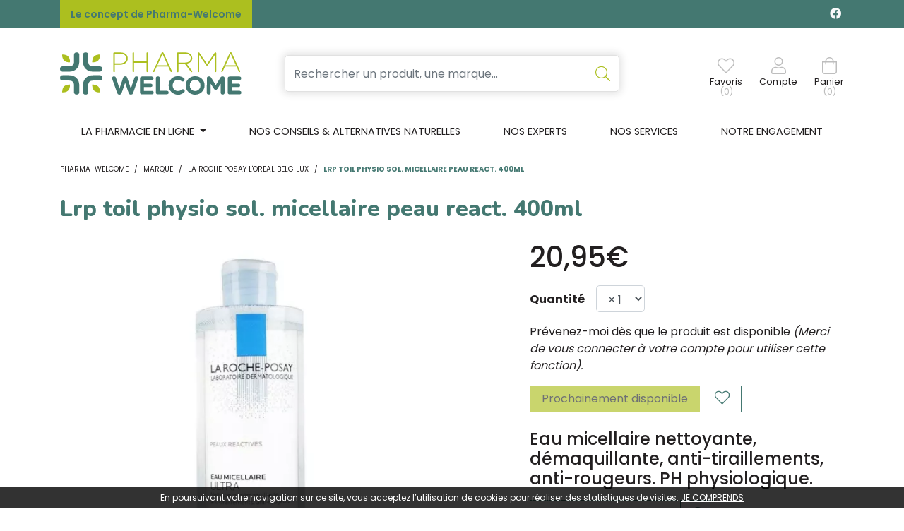

--- FILE ---
content_type: text/html; charset=UTF-8
request_url: https://www.pharma-welcome.be/produit/lrp-toil-physio-sol-micellaire-peau-react-400ml
body_size: 11431
content:
<!DOCTYPE html> <html lang="fr" class="no-js no-touchevents"> <head> <meta charset="utf-8"> <title>Lrp toil physio sol. micellaire peau react. 400ml - Pharma-Welcome</title> <meta name="description" content="Lrp&#x20;toil&#x20;physio&#x20;sol.&#x20;micellaire&#x20;peau&#x20;react.&#x20;400ml"> <meta property="fb&#x3A;app_id" content="000000000000000"> <meta property="og&#x3A;url" content="https&#x3A;&#x2F;&#x2F;www.pharma-welcome.be&#x2F;produit&#x2F;lrp-toil-physio-sol-micellaire-peau-react-400ml"> <meta property="og&#x3A;title" content="Lrp&#x20;toil&#x20;physio&#x20;sol.&#x20;micellaire&#x20;peau&#x20;react.&#x20;400ml"> <meta property="og&#x3A;description" content="Lrp&#x20;toil&#x20;physio&#x20;sol.&#x20;micellaire&#x20;peau&#x20;react.&#x20;400ml"> <meta property="og&#x3A;site_name" content="Pharma-Welcome"> <meta property="og&#x3A;type" content="product"> <meta name="twitter&#x3A;card" content="summary"> <meta name="twitter&#x3A;title" content="Lrp&#x20;toil&#x20;physio&#x20;sol.&#x20;micellaire&#x20;peau&#x20;react.&#x20;400ml"> <meta name="twitter&#x3A;description" content="Lrp&#x20;toil&#x20;physio&#x20;sol.&#x20;micellaire&#x20;peau&#x20;react.&#x20;400ml"> <meta name="viewport" content="width&#x3D;device-width,&#x20;initial-scale&#x3D;1,&#x20;maximum-scale&#x3D;1"> <meta name="theme-color" content="&#x23;2d393f"> <meta name="facebook-domain-verification" content="i3z4r4ljs3fc91osk3qpef2kojucg2"> <meta name="robots" content="index, follow, all"> <link rel="apple-touch-icon-precomposed" sizes="144x144" href="/assets/we/ico/apple-touch-icon-144x144-precomposed.png"> <link rel="apple-touch-icon-precomposed" sizes="114x114" href="/assets/we/ico/apple-touch-icon-114x114-precomposed.png"> <link rel="apple-touch-icon-precomposed" sizes="72x72" href="/assets/we/ico/apple-touch-icon-72x72-precomposed.png"> <link rel="apple-touch-icon-precomposed" href="/assets/we/ico/apple-touch-icon.png"> <link rel="shortcut icon" href="/assets/we/ico/favicon.png"> <link rel="search" type="application/opensearchdescription+xml" title="Mes recherches" href="/opensearch.xml"> <link rel="canonical" href="https://www.pharma-welcome.be/produit/lrp-toil-physio-sol-micellaire-peau-react-400ml"> <link href="&#x2F;&#x2F;cdn.apotekisto.com&#x2F;ajax&#x2F;libs&#x2F;fa-pro&#x2F;5.15.4&#x2F;css&#x2F;all.min.css" media="screen,print" rel="stylesheet" type="text&#x2F;css"> <link href="&#x2F;&#x2F;cdn.apotekisto.com&#x2F;ajax&#x2F;libs&#x2F;twitter-bootstrap&#x2F;4.6.0&#x2F;css&#x2F;bootstrap.min.css" media="screen,print" rel="stylesheet" type="text&#x2F;css"> <link href="&#x2F;&#x2F;cdn.apotekisto.com&#x2F;ajax&#x2F;libs&#x2F;Swiper&#x2F;5.3.7&#x2F;css&#x2F;swiper.min.css" media="screen" rel="stylesheet" type="text&#x2F;css"> <link href="&#x2F;assets&#x2F;we&#x2F;css&#x2F;catalog.min.css&#x3F;v&#x3D;1.13" media="screen" rel="stylesheet" type="text&#x2F;css"> <link href="&#x2F;assets&#x2F;we&#x2F;css&#x2F;style.min.css&#x3F;v&#x3D;1.13" media="screen" rel="stylesheet" type="text&#x2F;css"> <script async src="https://www.googletagmanager.com/gtag/js?id=G-Q9VRDM2WGW"></script><script>window.dataLayer=window.dataLayer||[];function gtag(){dataLayer.push(arguments);};gtag('js',new Date());gtag('config','G-Q9VRDM2WGW',{"anonymize_ip":true});</script> <script> !function(f,b,e,v,n,t,s)
{if(f.fbq)return;n=f.fbq=function(){n.callMethod?
n.callMethod.apply(n,arguments):n.queue.push(arguments)};
if(!f._fbq)f._fbq=n;n.push=n;n.loaded=!0;n.version='2.0';
n.queue=[];t=b.createElement(e);t.async=!0;
t.src=v;s=b.getElementsByTagName(e)[0];
s.parentNode.insertBefore(t,s)}(window,document,'script','https://connect.facebook.net/en_US/fbevents.js');
fbq('init','401328504925794');
fbq('track','PageView');
</script> </head> <body data-globals="&#x7B;&quot;path&quot;&#x3A;&quot;&quot;,&quot;assets&quot;&#x3A;&quot;&#x5C;&#x2F;assets&#x5C;&#x2F;we&quot;,&quot;user&quot;&#x3A;0,&quot;miniCartUrl&quot;&#x3A;&quot;&#x5C;&#x2F;cart&#x5C;&#x2F;mini&quot;,&quot;questionUrl&quot;&#x3A;&quot;&#x5C;&#x2F;question&quot;&#x7D;"> <header id="header-master"> <div class="bg-alt-primary navbar-contact py-1 py-sm-2 d-flex"> <div class="container-lg container-banner"> <a href="/le-concept-de-pharma-welcome" class="lnk">Le concept de Pharma-Welcome</a> <div class="float-right logo-social-network"> <a href="https://www.facebook.com/pharmawelcome" target="_blank" class="text-light text-decoration-none mr-1" rel="noopener noreferrer"><i class="fab fa-facebook"></i></a> </div> </div> </div> <div class="container-lg"> <a href="/" class="d-block d-sm-none"> <img src="/assets/we/svg/logo-pharma-welcome-mobile.svg" alt="Pharma-Welcome" class="logo-mobile"> </a> <div class="row flex navbar-main my-2 my-sm-4"> <div class="col-3 col-sm-6 col-md-3 order-1 d d-sm-flex"> <a href="/" class="logo"> <img src="/assets/we/svg/logo-pharma-welcome.svg" alt="Pharma-Welcome" class="d-none d-sm-block"> </a> </div> <div class="col-12 col-md-6 order-md-2 order-3 search px-md-5 px-sm-3 px-0"> <form action="/recherche" method="get" class="form-inline"> <div class="input-group d-flex input-search with-shadow"> <input type="search" name="q" class="form-control py-2" placeholder="Rechercher un produit, une marque..." autocomplete="off"> <span class="input-group-append"> <button class="btn" type="submit"> <i class="fal fa-search"></i> </button> </span> </div> <button type="button" class="btn btn-sm mx-0 px-0 btn-menu d-inline-block d-md-none" data-toggle="collapse" data-target="#navbar-master" aria-controls="navbar-master" aria-expanded="false" aria-label="Afficher la navigation"> <i class="fal fa-2x fa-bars"></i> <small class="text-uppercase d-block">Menu</small> <span class="sr-only">Afficher la navigation</span> </button> </form> </div> <div class="col-12 col-sm-6 col-md-3 order-md-3 order-2 d-flex justify-content-end align-items-center text-center navbar-icon" id="header-icon"> <a href="#" data-h="#" class="nav-icon position-relative" data-bookmark="login"> <i class="fal fa-heart"></i> <small class="d-none d-sm-block">Favoris</small> <small class="d-none d-sm-block nav-user-counter" data-copy-dest="bookmark">(0)</small> </a> <a href="#" data-h="/user" class="lnk-modal-autoload nav-icon mx-3 mx-sm-4" data-toggle="modal" data-target="#ModalLogin" data-href="/user/modalSignup" title="Mon compte"> <i class="fal fa-user"></i> <small class="d-none d-sm-block">Compte</small> </a> <a href="#" data-h="/cart" class="lnk-modal-cart nav-icon" title="Mon panier"> <i class="fal fa-shopping-bag"></i> <small class="d-none d-sm-block">Panier</small> <small class="nav-user-counter d-none d-sm-block" data-copy-dest="quantitySum">(0)</small> </a> </div> </div> </div> <nav class="navbar navbar-expand-md px-0 pb-md-0 pt-0 bg-alt-light"> <div class="container-lg"> <div class="collapse navbar-collapse pt-2 pt-sm-0" id="navbar-master"> <ul class="nav flex-column flex-md-row text-center nav-fill justify-content-center nav-categories w-100"> <li class="nav-item dropdown megamenu-alt flex-column"> <a class="dropdown-toggle nav-link" href="#"> <span class="d-inline-block d-md-none d-lg-inline-block">La pharmacie en ligne</span><span class="d-none d-md-inline-block  d-lg-none">La pharmacie</span>    </a> <div class="dropdown-menu pb-0 border-0 dropdown-main-menu"> <div class="container-lg megamenu-container" id="main-menu"> <div class="row w-100 ml-0 px-0" id="first-row"> <a href="#collapse-1487" data-toggle="collapse" class="c1 col-md col-4 text-center text-decoration-none" role="button" aria-expanded="false"> <i class="fal fa-pills fa-2x"></i> <span class="desc text-uppercase mb-3 mb-md-0">Médicaments</span> </a> <a href="#collapse-1268" data-toggle="collapse" class="c1 col-md col-4 text-center text-decoration-none" role="button" aria-expanded="false"> <i class="fal fa-diagnoses fa-2x"></i> <span class="desc text-uppercase mb-3 mb-md-0">50+</span> </a> <a href="#collapse-955" data-toggle="collapse" class="c1 col-md col-4 text-center text-decoration-none" role="button" aria-expanded="false"> <i class="fal fa-spray-can fa-2x"></i> <span class="desc text-uppercase mb-3 mb-md-0">Beaut&eacute;, <br>soins &amp; <br>hygi&egrave;ne</span> </a> <a href="#collapse-1280" data-toggle="collapse" class="c1 col-md col-4 text-center text-decoration-none" role="button" aria-expanded="false"> <i class="fal fa-leaf-heart fa-2x"></i> <span class="desc text-uppercase mb-3 mb-md-0">M&eacute;decine<br> naturelle</span> </a> <a href="#collapse-1462" data-toggle="collapse" class="c1 col-md col-4 text-center text-decoration-none" role="button" aria-expanded="false"> <i class="fal fa-dog fa-2x"></i> <span class="desc text-uppercase mb-3 mb-md-0">Animaux</span> </a> <a href="#collapse-1209" data-toggle="collapse" class="c1 col-md col-4 text-center text-decoration-none" role="button" aria-expanded="false"> <i class="fal fa-baby fa-2x"></i> <span class="desc text-uppercase mb-3 mb-md-0">Grossesse, <br>b&eacute;b&eacute; &amp; <br> enfants</span> </a> <a href="#collapse-1303" data-toggle="collapse" class="c1 col-md col-4 text-center text-decoration-none" role="button" aria-expanded="false"> <i class="fal fa-first-aid fa-2x"></i> <span class="desc text-uppercase mb-3 mb-md-0">Soins à <br>domicile & <br>1<sup>er</sup> secours</span> </a> <a href="#collapse-1125" data-toggle="collapse" class="c1 col-md col-4 text-center text-decoration-none" role="button" aria-expanded="false"> <i class="fal fa-weight fa-2x"></i> <span class="desc text-uppercase mb-3 mb-md-0">Minceur, <br>alimentation <br>& vitamines</span> </a> <a href="/promotions" class="c1 col text-center text-decoration-none"> <i class="fal fa-badge-percent fa-2x"></i> <span class="desc text-uppercase font-weight-bold text-alt-secondary"><span class="d-inline-block d-md-none d-lg-inline-block">Promotions</span><span class="d-none d-md-inline-block d-lg-none">Promos</span></span> </a> </div> <div class="row w-100 ml-0 py-0 px-0 row-submenu"> <div class="submenu col-12 collapse" id="collapse-1487"><div class="row py-3"><a href="#collapse-1487" class="d-md-none link-collapse w-100" data-toggle="collapse" role="button" aria-expanded="false"><i class="fas fa-times-circle text-alt-gray-2"></i></a><div class="submenu-cat"><div class="col-md-3"><div class="c2"><a href="/rubrique/coeur-et-systeme-vasculaire">Coeur et système vasculaire</a></div><div class="c2"><a href="/rubrique/diluant-et-coagulant-du-sang">Diluant et coagulant du sang</a></div><div class="c2"><a href="/rubrique/systeme-gastro-intestinal">Système gastro-intestinal</a></div><div class="c2"><a href="/rubrique/poux-6127a58580f7a">Poux</a></div><div class="c2"><a href="/rubrique/acne-6127a58589ba8">Acné</a></div><div class="c2"><a href="/rubrique/oreille">Oreille</a></div><div class="c2"><a href="/rubrique/gorge-et-bouche">Gorge et bouche</a></div><div class="c2"><a href="/rubrique/cheveux">Cheveux</a></div><div class="c2"><a href="/rubrique/medicaments-hopitaux">Médicaments hôpitaux</a></div></div><div class="col-md-3"><div class="c2"><a href="/rubrique/systeme-respiratoire">Système respiratoire</a></div><div class="c2"><a href="/rubrique/toux">Toux</a></div><div class="c2"><a href="/rubrique/mineraux-vitamines-et-toniques">Minéraux, vitamines et toniques</a></div><div class="c2"><a href="/rubrique/nez-6127a586008a9">Nez</a></div><div class="c2"><a href="/rubrique/homeopathie-6127a586845f5">Homeopathie</a></div><div class="c2"><a href="/rubrique/systeme-hormonal">Système hormonal</a></div><div class="c2"><a href="/rubrique/diagnostiques">Diagnostiques</a></div><div class="c2"><a href="/rubrique/medicaments-pas-attribues">Médicaments pas attribués</a></div><div class="c2"><a href="/rubrique/hemorroides">Hémorroïdes</a></div></div><div class="col-md-3"><div class="c2"><a href="/rubrique/douleur-et-fievre">Douleur et fièvre</a></div><div class="c2"><a href="/rubrique/muscles-et-articulations-6127a584ba67d">Muscles et articulations</a></div><div class="c2"><a href="/rubrique/voies-urinaires-6127a584977f2">Voies urinaires</a></div><div class="c2"><a href="/rubrique/yeux-6127a5859517e">Yeux</a></div><div class="c2"><a href="/rubrique/jambes-lourdes-6127a586998c4">Jambes lourdes</a></div><div class="c2"><a href="/rubrique/minceur-6127a58675a2b">Minceur</a></div><div class="c2"><a href="/rubrique/insomnie-anxiete-et-stress">Insomnie, anxiété et stress</a></div><div class="c2"><a href="/rubrique/medicaments-animaux-6127a586d697f">Médicaments animaux</a></div><div class="c2"><a href="/rubrique/gynecologie">Gynécologie</a></div></div><div class="col-md-3"><div class="c2"><a href="/rubrique/infections">Infections</a></div><div class="c2"><a href="/rubrique/peau-6127a5854751f">Peau</a></div><div class="c2"><a href="/rubrique/medicaments-antitumoraux">Médicaments antitumoraux</a></div><div class="c2"><a href="/rubrique/immunite">Immunité</a></div><div class="c2"><a href="/rubrique/anesthesie">Anesthésie</a></div><div class="c2"><a href="/rubrique/allergie">Allergie</a></div><div class="c2"><a href="/rubrique/medications-diverses">Médications diverses</a></div><div class="c2"><a href="/rubrique/arreter-de-fumer">Arrêter de fumer</a></div><div class="c2"><a href="/rubrique/systeme-nerveux">Système nerveux</a></div></div></div></div></div><div class="submenu col-12 collapse" id="collapse-1268"><div class="row py-3"><a href="#collapse-1268" class="d-md-none link-collapse w-100" data-toggle="collapse" role="button" aria-expanded="false"><i class="fas fa-times-circle text-alt-gray-2"></i></a><div class="submenu-cat"><div class="col-md-3"><div class="c2"><a href="/rubrique/piles">Piles</a></div><div class="c2"><a href="/rubrique/sexualite-6127a578af942">Sexualité</a></div><div class="c2"><a href="/rubrique/bas-de-contention">Bas de contention</a></div></div><div class="col-md-3"><div class="c2"><a href="/rubrique/memoire">Mémoire</a></div><div class="c2"><a href="/rubrique/vue">Vue</a></div><div class="c2"><a href="/rubrique/jambes-lourdes">Jambes lourdes</a></div></div><div class="col-md-3"><div class="c2"><a href="/rubrique/ronflements">Ronflements</a></div><div class="c2"><a href="/rubrique/piluliers">Piluliers</a></div><div class="c2"><a href="/rubrique/prostate-6127a5788b90c">Prostate</a></div></div><div class="col-md-3"><div class="c2"><a href="/rubrique/muscles-et-articulations">Muscles et articulations</a></div><div class="c2"><a href="/rubrique/menopause-6127a57899819">Ménopause</a></div></div></div></div></div><div class="submenu col-12 collapse" id="collapse-955"><div class="row py-3"><a href="#collapse-955" class="d-md-none link-collapse w-100" data-toggle="collapse" role="button" aria-expanded="false"><i class="fas fa-times-circle text-alt-gray-2"></i></a><div class="submenu-cat"><div class="col-md-3"><div class="c2"><a href="/rubrique/complements-nutritionnels-6127a56d96e55">Compléments nutritionnels</a></div><div class="c2"><a href="/rubrique/specifiquement-pour-les-hommes">Spécifiquement pour les hommes</a></div><div class="c2"><a href="/rubrique/soins-du-visage-6127a5714a2eb">Soins du visage</a></div><div class="c2"><a href="/rubrique/hygiene">Hygiène</a></div><div class="c2"><a href="/rubrique/acne">Acné</a></div></div><div class="col-md-3"><div class="c2"><a href="/rubrique/parfumerie">Parfumerie</a></div><div class="c2"><a href="/rubrique/soins-du-corps">Soins du corps</a></div><div class="c2"><a href="/rubrique/soins-du-cuir-chevelu-et-des-cheveux">Soins du cuir chevelu et des cheveux</a></div><div class="c2"><a href="/rubrique/oreilles">Oreilles</a></div><div class="c2"><a href="/rubrique/ongles">Ongles</a></div></div><div class="col-md-3"><div class="c2"><a href="/rubrique/demaquillage-et-nettoyage">Démaquillage et nettoyage</a></div><div class="c2"><a href="/rubrique/mains">Mains</a></div><div class="c2"><a href="/rubrique/pieds-et-jambes">Pieds et jambes</a></div><div class="c2"><a href="/rubrique/protection-solaire">Protection solaire</a></div><div class="c2"><a href="/rubrique/sexualite">Sexualité</a></div></div><div class="col-md-3"><div class="c2"><a href="/rubrique/bouche">Bouche</a></div><div class="c2"><a href="/rubrique/maquillage">Maquillage</a></div><div class="c2"><a href="/rubrique/levres">Lèvres</a></div><div class="c2"><a href="/rubrique/yeux">Yeux</a></div></div></div></div></div><div class="submenu col-12 collapse" id="collapse-1280"><div class="row py-3"><a href="#collapse-1280" class="d-md-none link-collapse w-100" data-toggle="collapse" role="button" aria-expanded="false"><i class="fas fa-times-circle text-alt-gray-2"></i></a><div class="submenu-cat"><div class="col-md-3"><div class="c2"><a href="/rubrique/fleurs-de-bach">Fleurs de Bach</a></div><div class="c2"><a href="/rubrique/aromatherapie">Aromathérapie - Huiles essentielles</a></div><div class="c2"><a href="/rubrique/homeopathie">Homéopathie</a></div></div><div class="col-md-3"><div class="c2"><a href="/rubrique/oligo-elements">Oligo-éléments</a></div><div class="c2"><a href="/rubrique/gemmotherapie">Gemmothérapie</a></div><div class="c2"><a href="/rubrique/phytotherapie">Phytothérapie</a></div></div><div class="col-md-3"><div class="c2"><a href="/rubrique/tisanes">Tisanes</a></div></div><div class="col-md-3"><div class="c2"><a href="/rubrique/huiles-vegetales">Huiles végétales</a></div><div class="c2"><a href="/rubrique/luminotherapie">Luminothérapie</a></div></div></div></div></div><div class="submenu col-12 collapse" id="collapse-1462"><div class="row py-3"><a href="#collapse-1462" class="d-md-none link-collapse w-100" data-toggle="collapse" role="button" aria-expanded="false"><i class="fas fa-times-circle text-alt-gray-2"></i></a><div class="submenu-cat"><div class="col-md-3"><div class="c2"><a href="/rubrique/humeur-et-stress">Humeur et stress</a></div><div class="c2"><a href="/rubrique/puces-et-tiques">Puces et tiques</a></div><div class="c2"><a href="/rubrique/deparasitage">Déparasitage</a></div><div class="c2"><a href="/rubrique/chevaux">Chevaux</a></div><div class="c2"><a href="/rubrique/accessoires-6127a582986fb">Accessoires</a></div></div><div class="col-md-3"><div class="c2"><a href="/rubrique/pelage-peau-ou-plumage">Pelage, peau ou plumage</a></div><div class="c2"><a href="/rubrique/muscles-et-articulations-6127a5833b8bd">Muscles et articulations</a></div><div class="c2"><a href="/rubrique/medicaments-animaux">Médicaments animaux</a></div><div class="c2"><a href="/rubrique/insectes">Insectes</a></div><div class="c2"><a href="/rubrique/bouche-gueule-ou-bec">Bouche, gueule ou bec</a></div></div><div class="col-md-3"><div class="c2"><a href="/rubrique/yeux-6127a582c2c39">Yeux</a></div><div class="c2"><a href="/rubrique/oreilles-6127a582cd0fb">Oreilles</a></div><div class="c2"><a href="/rubrique/alimentation-6127a583067d6">Alimentation</a></div><div class="c2"><a href="/rubrique/pigeons-et-oiseaux">Pigeons et oiseaux</a></div></div><div class="col-md-3"><div class="c2"><a href="/rubrique/digestion">Digestion</a></div><div class="c2"><a href="/rubrique/griffes-et-sabots">Griffes et sabots</a></div><div class="c2"><a href="/rubrique/soins-des-plaies-6127a58367f11">Soins des plaies</a></div><div class="c2"><a href="/rubrique/supplements">Suppléments</a></div></div></div></div></div><div class="submenu col-12 collapse" id="collapse-1209"><div class="row py-3"><a href="#collapse-1209" class="d-md-none link-collapse w-100" data-toggle="collapse" role="button" aria-expanded="false"><i class="fas fa-times-circle text-alt-gray-2"></i></a><div class="submenu-cat"><div class="col-md-3"><div class="c2"><a href="/rubrique/grossesse-6127a575d0696">Grossesse</a></div></div><div class="col-md-3"><div class="c2"><a href="/rubrique/bebes">Bébés</a></div></div><div class="col-md-3"><div class="c2"><a href="/rubrique/enfants">Enfants</a></div></div></div></div></div><div class="submenu col-12 collapse" id="collapse-1303"><div class="row py-3"><a href="#collapse-1303" class="d-md-none link-collapse w-100" data-toggle="collapse" role="button" aria-expanded="false"><i class="fas fa-times-circle text-alt-gray-2"></i></a><div class="submenu-cat"><div class="col-md-3"><div class="c2"><a href="/rubrique/produits-pour-lentilles-et-lunettes">Produits pour lentilles et lunettes</a></div><div class="c2"><a href="/rubrique/premiers-soins">Premiers soins</a></div><div class="c2"><a href="/rubrique/sondes-baxters-et-catheters">Sondes, baxters et cathéters</a></div><div class="c2"><a href="/rubrique/stomie">Stomie</a></div></div><div class="col-md-3"><div class="c2"><a href="/rubrique/incontinence">Incontinence</a></div><div class="c2"><a href="/rubrique/tests-de-diagnostic-et-instruments-de-mesure">Tests de diagnostic et instruments de mesure</a></div><div class="c2"><a href="/rubrique/instruments">Instruments</a></div></div><div class="col-md-3"><div class="c2"><a href="/rubrique/soins-a-domicile">Soins à domicile</a></div><div class="c2"><a href="/rubrique/aerosoltherapie-et-oxygene">Aérosolthérapie et oxygène</a></div><div class="c2"><a href="/rubrique/materiel-paramedical">Matériel paramédical </a></div></div><div class="col-md-3"><div class="c2"><a href="/rubrique/soins-des-plaies">Soins des plaies</a></div><div class="c2"><a href="/rubrique/diabete">Diabète</a></div><div class="c2"><a href="/rubrique/aiguilles-et-seringues">Aiguilles et seringues</a></div></div></div></div></div><div class="submenu col-12 collapse" id="collapse-1125"><div class="row py-3"><a href="#collapse-1125" class="d-md-none link-collapse w-100" data-toggle="collapse" role="button" aria-expanded="false"><i class="fas fa-times-circle text-alt-gray-2"></i></a><div class="submenu-cat"><div class="col-md-3"><div class="c2"><a href="/rubrique/vitamines-et-complements-nutritionnels">Vitamines et compléments nutritionnels</a></div></div><div class="col-md-3"><div class="c2"><a href="/rubrique/alimentation">Alimentation</a></div></div><div class="col-md-3"><div class="c2"><a href="/rubrique/minceur">Minceur</a></div></div><div class="col-md-3"><div class="c2"><a href="/rubrique/nutritherapie-et-bien-etre">Nutrithérapie et bien-être</a></div></div></div></div></div>            </div> </div> </div> </li> <li class="nav-item d-block"> <a href="/article/conseils" class="nav-link"><span class="d-none d-xl-inline-block">Nos conseils &amp; alternatives naturelles</span><span class="d-inline-block d-xl-none">Nos conseils</span></a> </li> <li class="nav-item d-block"><a href="/nos-experts" class="nav-link">Nos experts</a></li> <li class="nav-item d-block"><a href="/nos-services" class="nav-link">Nos services</a></li> <li class="nav-item d-block"><a href="/notre-engagement" class="nav-link">Notre engagement</a></li> </ul> </div> </div> </nav> </header> <div class="main-wrapper"> <main id="content"> <div> <div class="container-lg"> <nav class="container-breadcrumb" aria-label="breadcrumb"> <ol class="breadcrumb pl-0" itemscope itemtype="http://schema.org/BreadcrumbList"> <li class="breadcrumb-item" itemprop="itemListElement" itemscope itemtype="http://schema.org/ListItem"> <a href="/" itemprop="item"> <span itemprop="name">Pharma-Welcome</span> </a> <meta itemprop="position" content="1"> </li> <li class="breadcrumb-item"> <a href="/">Marque</a> </li> <li class="breadcrumb-item" itemprop="itemListElement" itemscope itemtype="http://schema.org/ListItem"> <a href="/rubrique/la-roche-posay-l-oreal-belgilux-6127a699bccc7" itemprop="item"><span itemprop="name">La Roche Posay   L&#039;oreal Belgilux</span></a> <meta itemprop="position" content="2"> </li> <li class="breadcrumb-item active" itemprop="itemListElement" itemscope itemtype="http://schema.org/ListItem"> <a href="/produit/lrp-toil-physio-sol-micellaire-peau-react-400ml" itemprop="item"><span itemprop="name">Lrp toil physio sol. micellaire peau react. 400ml</span></a> <meta itemprop="position" content="3"> </li> </ol> </nav> <div class="d-lg-none pb-3"></div> <div id="prod-main"> <div class="row"> <div class="col-sm-12"> <h1 class="title-1 h2 prod-main-title"><span>Lrp toil physio sol. micellaire peau react. 400ml</span></h1> </div> <div class="col-md-7 col-xl-6"> <div class="prod-main-image mb-default" data-finish-idx="0"> <span><img alt="Lrp&#x20;toil&#x20;physio&#x20;sol.&#x20;micellaire&#x20;peau&#x20;react.&#x20;400ml" class="img-fluid d-block mx-auto prod-zoom-img1" src="/resize/600x600/media/finish/img/normal/38/3413002-lrp-toil-physio-sol-micellaire-peau-react-400ml.jpg"></span> </div> </div> <form class="offset-xl-1 col-md-5" action="/cart/add" method="post" data-medic="" data-consent=""> <div class="badge-product-index"> </div> <div class="prod-main-price mb-default" data-finish-idx="0"> <strong class="h1 font-family-primary" content="20.95">20,95€</strong> </div> <div class="prod-filter"> <div class="my-3" data-finish-idx="0"> <label for="prod-quantity" class="float-left font-weight-bold mt-2 mr-3">Quantit&eacute;</label> <select name="quantity" id="prod-quantity" class="form-control w-auto" title="Quantit&eacute;"> <option value="1">&times;&nbsp;1</option> <option value="2">&times;&nbsp;2</option> <option value="3">&times;&nbsp;3</option> </select> </div> </div> <p> <a href="/user/login" class="prod-notification" data-notification="login"> <i class="glyphicon glyphicon-bell"></i> Pr&eacute;venez-moi d&egrave;s que le produit est disponible</a> <em>(Merci de vous connecter &agrave; votre compte pour utiliser cette fonction).</em> </p> <div class="mb-default"> <input type="hidden" name="productId" value="17510"> <input type="hidden" name="finishId" value="17510"> <button type="button" class="btn btn-alt-default mb-2" disabled="disabled">Prochainement disponible</button> <button type="button" class="btn btn-alt-outline-primary mb-2" data-bookmark="login" data-label-add="Ajouter &agrave; mes produits pr&eacute;f&eacute;r&eacute;s"> <i class="fal fa-lg fa-heart bookmark-icon-off"></i> </button> </div> <div class="prod-desc mb-default"> <h4>Eau micellaire nettoyante, démaquillante, anti-tiraillements, anti-rougeurs. PH physiologique.</h4> </div> <a href="/rubrique/la-roche-posay-l-oreal-belgilux-6127a699bccc7" class="btn btn-alt-outline-primary">Continuer mes achats</a> <button class="btn btn-alt-outline-primary" type="button" data-toggle="modal" data-target="#ModalQuestion" title="Question / R&eacute;clamation"><i class="fal fa-question-circle"></i></button> </form> </div> <div class="row my-default"> <div class="col-md-7 col-xl-6"> <div class="prod-tabs"> <ul class="nav nav-tabs" role="tablist"> <li class="nav-item"> <a class="nav-link active" id="more1-tab" href="#more1" data-toggle="tab" role="tab" aria-controls="more1" aria-selected="true">Usage</a> </li> <li class="nav-item"> <a class="nav-link" id="more2-tab" href="#more2" data-toggle="tab" role="tab" aria-controls="more2" aria-selected="false">Propriétés</a> </li> <li class="nav-item"> <a class="nav-link" id="more3-tab" href="#more3" data-toggle="tab" role="tab" aria-controls="more3" aria-selected="false">Composition</a> </li> </ul> <div class="tab-content"> <div class="tab-pane fade show active" id="more1" role="tabpanel" aria-labelledby="more1-tab"><h4>TEXTURE & APPLICATION</h4> <div>Appliquer sur le visage, les yeux et les lèvres à l'aide d'un coton. Sans rinçage.</div> </div> <div class="tab-pane fade" id="more2" role="tabpanel" aria-labelledby="more2-tab"><p><strong>ULTRA - APAISANTE</strong> <span>: Enrichie en glycérine pour plus d'hydratation et moins de frottements à l'application.</span></p> <p><strong>ULTRA - TOLÉRANCE</strong> <span>: Testée sous contrôle dermatologique et ophtalmologique sur les peaux réactives. Sans parfum.</span></p> </div> <div class="tab-pane fade" id="more3" role="tabpanel" aria-labelledby="more3-tab"><h4><strong>INGREDIËNTEN</strong> | <em>FIL CODE : B183066/1</em></h4> <ul> <li>AQUA / WATER</li> <li>GLYCERIN</li> <li>PEG-7 CAPRYLIC/CAPRIC GLYCERIDES</li> <li>POLOXAMER 124</li> <li>POLOXAMER 184</li> <li>PEG-6 CAPRYLIC/CAPRIC GLYCERIDES</li> <li>POLYSORBATE 80</li> <li>DISODIUM EDTA</li> <li>BHT</li> <li>MYRTRIMONIUM BROMIDE</li> </ul> </div> </div> </div> </div> <div class="col-md-5 offset-xl-1 col-xl-5"> <div class="prod-block-details"> <div class="mb-2 font-weight-bold text-uppercase">Informations</div> <div class="mb-default"><span>Laboratoire <strong class="ml-1">La Roche Posay   L&#039;oreal Belgilux</strong></span><br></div> </div> </div> </div> <div class="text-center text-secondary pb-4">Tous les prix incluent la TVA - Hors frais de livraison.</div> <div class="container-lg mt-5"> <h1 class="title-1"><span>Avis clients
</span></h1> <div class="rating-empty text-center"> <p class="lead"><br>Ce produit ne comporte pas encore d&rsquo;avis client.</p> <p> <button type="button" class="btn btn-alt-outline-primary btn-rating-add" data-url="/rating/product/add/17510"> Donner votre avis&nbsp; <span class="fal fa-comment-alt"></span></button> </p> </div> </div> </div> </div> </div> <div> <div class="container-lg pt-4"> <div> <div class="h3 title-1"><span>D&eacute;couvrez &eacute;galement</span></div> <div id="similar-products" class="products-slider swiper-container mb-default d-none p-3"> <div class="swiper-wrapper"> <div class=" swiper-slide" data-product="20222"> <div class="prod-item"> <div class="prod-item-thumbnail"> <a href="/produit/lrp-toleriane-mascara-waterproof-noir-7-6ml"><img alt="Lrp&#x20;toleriane&#x20;mascara&#x20;waterproof&#x20;noir&#x20;7,6ml" class="img-fluid mx-auto img-move" src="/resize/300x300/media/finish/img/normal/63/3701794-lrp-toleriane-mascara-waterproof-noir-7-6ml.jpg"> </a> <a href="/produit/lrp-toleriane-mascara-waterproof-noir-7-6ml" class="prod-item-link"> <div class="prod-item-desc"> <div class="prod-item-desc-truncate"> Lrp toleriane mascara waterproof noir 7,6ml                        </div> </div> <div class="prod-item-brand text-truncate text-alt-gray-2">&nbsp;</div> <div class="prod-item-price text-right"> </div> </a> <form action="/cart/add" method="post" class="prod-item-action" data-medic="" data-consent=""> <button type="submit" class="btn btn-alt-default"> <span>J&rsquo;ajoute <i class="fas fa-shopping-bag"></i></span> </button> <input type="hidden" name="productId" value="20222"> <input type="hidden" name="finishId" value="20222"> <input type="hidden" name="quantity" value="1"> <input type="hidden" name="uri" value="https://www.pharma-welcome.be/produit/lrp-toil-physio-sol-micellaire-peau-react-400ml"> </form> </div> </div> </div> <div class=" swiper-slide" data-product="19533"> <div class="prod-item"> <div class="prod-item-thumbnail"> <a href="/produit/lrp-anthelios-ultra-creme-ip30-parfum-50ml"><img alt="Lrp&#x20;anthelios&#x20;ultra&#x20;creme&#x20;ip30&#x20;parfum&#x20;50ml" class="img-fluid mx-auto img-move" src="/resize/300x300/media/finish/img/normal/49/3622305-lrp-anthelios-ultra-creme-ip30-parfum-50ml.jpg"> </a> <a href="/produit/lrp-anthelios-ultra-creme-ip30-parfum-50ml" class="prod-item-link"> <div class="prod-item-desc"> <div class="prod-item-desc-truncate"> Lrp anthelios ultra creme ip30 parfum 50ml                        </div> </div> <div class="prod-item-brand text-truncate text-alt-gray-2">&nbsp;</div> <div class="prod-item-price text-right"> </div> </a> <div class="prod-item-action"> <a href="/produit/lrp-anthelios-ultra-creme-ip30-parfum-50ml" class="btn btn-alt-primary w-100 text-capitalize">Visualiser <i class="fas fa-eye"></i></a> </div> </div> </div> </div> <div class=" swiper-slide" data-product="10899"> <div class="prod-item"> <div class="prod-item-thumbnail"> <a href="/produit/lrp-toleriane-teint-corr-comp-ip35-15-cr-dore-9g"><img alt="Lrp&#x20;toleriane&#x20;teint&#x20;corr.comp.ip35&#x20;15&#x20;cr&#x20;dore&#x20;9g" class="img-fluid mx-auto img-move" src="/resize/300x300/media/finish/img/normal/32/2761500-lrp-toleriane-teint-corr-comp-ip35-15-cr-dore-9g.jpg"> </a> <a href="/produit/lrp-toleriane-teint-corr-comp-ip35-15-cr-dore-9g" class="prod-item-link"> <div class="prod-item-desc"> <div class="prod-item-desc-truncate"> Lrp toleriane teint corr.comp.ip35 15 cr dore 9g                        </div> </div> <div class="prod-item-brand text-truncate text-alt-gray-2">&nbsp;</div> <div class="prod-item-price text-right"> </div> </a> <div class="prod-item-action"> <a href="/produit/lrp-toleriane-teint-corr-comp-ip35-15-cr-dore-9g" class="btn btn-alt-primary w-100 text-capitalize">Visualiser <i class="fas fa-eye"></i></a> </div> </div> </div> </div> <div class=" swiper-slide" data-product="22247"> <div class="prod-item"> <div class="prod-item-thumbnail"> <a href="/produit/lrp-anthelios-dermoped-shaka-mist-ip50-125ml"><img alt="Lrp&#x20;anthelios&#x20;dermoped.&#x20;shaka&#x20;mist&#x20;ip50&#x2B;&#x20;125ml" class="img-fluid mx-auto img-move" src="/resize/300x300/media/finish/img/normal/24/3969193-lrp-anthelios-dermoped-shaka-mist-ip50-125ml.jpg"> </a> <a href="/produit/lrp-anthelios-dermoped-shaka-mist-ip50-125ml" class="prod-item-link"> <div class="prod-item-desc"> <div class="prod-item-desc-truncate"> Lrp anthelios dermoped. shaka mist ip50+ 125ml                        </div> </div> <div class="prod-item-brand text-truncate text-alt-gray-2">&nbsp;</div> <div class="prod-item-price text-right"> </div> </a> <div class="prod-item-action"> <a href="/produit/lrp-anthelios-dermoped-shaka-mist-ip50-125ml" class="btn btn-alt-primary w-100 text-capitalize">Visualiser <i class="fas fa-eye"></i></a> </div> </div> </div> </div> <div class=" swiper-slide" data-product="15366"> <div class="prod-item"> <div class="prod-item-thumbnail"> <a href="/produit/lrp-anthelios-lait-baby-ip50-50ml"><img alt="Lrp&#x20;anthelios&#x20;lait&#x20;baby&#x20;ip50&#x2B;&#x20;50ml" class="img-fluid mx-auto img-move" src="/resize/300x300/media/finish/img/normal/84/3173143-lrp-anthelios-lait-baby-ip50-50ml.jpg"> </a> <a href="/produit/lrp-anthelios-lait-baby-ip50-50ml" class="prod-item-link"> <div class="prod-item-desc"> <div class="prod-item-desc-truncate"> Lrp anthelios lait baby ip50+ 50ml                        </div> </div> <div class="prod-item-brand text-truncate text-alt-gray-2">&nbsp;</div> <div class="prod-item-price text-right"> </div> </a> <form action="/cart/add" method="post" class="prod-item-action" data-medic="" data-consent=""> <button type="submit" class="btn btn-alt-default"> <span>J&rsquo;ajoute <i class="fas fa-shopping-bag"></i></span> </button> <input type="hidden" name="productId" value="15366"> <input type="hidden" name="finishId" value="15366"> <input type="hidden" name="quantity" value="1"> <input type="hidden" name="uri" value="https://www.pharma-welcome.be/produit/lrp-toil-physio-sol-micellaire-peau-react-400ml"> </form> </div> </div> </div> <div class=" swiper-slide" data-product="10635"> <div class="prod-item"> <div class="prod-item-thumbnail"> <a href="/produit/lrp-substiane-yeux-a-age-15ml"><img alt="Lrp&#x20;substiane&#x20;yeux&#x20;a&#x2F;age&#x20;15ml" class="img-fluid mx-auto img-move" src="/resize/300x300/media/finish/img/normal/51/2747111-lrp-substiane-yeux-a-age-15ml.jpg"> </a> <a href="/produit/lrp-substiane-yeux-a-age-15ml" class="prod-item-link"> <div class="prod-item-desc"> <div class="prod-item-desc-truncate"> Lrp substiane yeux a/age 15ml                        </div> </div> <div class="prod-item-brand text-truncate text-alt-gray-2">&nbsp;</div> <div class="prod-item-price text-right"> </div> </a> <div class="prod-item-action"> <a href="/produit/lrp-substiane-yeux-a-age-15ml" class="btn btn-alt-primary w-100 text-capitalize">Visualiser <i class="fas fa-eye"></i></a> </div> </div> </div> </div> <div class=" swiper-slide" data-product="20364"> <div class="prod-item"> <div class="prod-item-thumbnail"> <a href="/produit/lrp-toleriane-make-up-vao-silicum-rose-02-6ml"><img alt="Lrp&#x20;toleriane&#x20;make&#x20;up&#x20;vao&#x20;silicum&#x20;rose&#x20;02&#x20;6ml" class="img-fluid mx-auto img-move" src="/resize/300x300/media/finish/img/normal/34/3717857-lrp-toleriane-make-up-vao-silicum-rose-02-6ml.jpg"> </a> <a href="/produit/lrp-toleriane-make-up-vao-silicum-rose-02-6ml" class="prod-item-link"> <div class="prod-item-desc"> <div class="prod-item-desc-truncate"> Lrp toleriane make up vao silicum rose 02 6ml                        </div> </div> <div class="prod-item-brand text-truncate text-alt-gray-2">&nbsp;</div> <div class="prod-item-price text-right"> </div> </a> <div class="prod-item-action"> <a href="/produit/lrp-toleriane-make-up-vao-silicum-rose-02-6ml" class="btn btn-alt-primary w-100 text-capitalize">Visualiser <i class="fas fa-eye"></i></a> </div> </div> </div> </div> <div class=" swiper-slide" data-product="11717"> <div class="prod-item"> <div class="prod-item-thumbnail"> <a href="/produit/lrp-posthelios-400ml"><img alt="Lrp&#x20;posthelios&#x20;400ml" class="img-fluid mx-auto img-move" src="/resize/300x300/media/finish/img/normal/56/2877587-lrp-posthelios-400ml.jpg"> </a> <a href="/produit/lrp-posthelios-400ml" class="prod-item-link"> <div class="prod-item-desc"> <div class="prod-item-desc-truncate"> Lrp posthelios 400ml                        </div> </div> <div class="prod-item-brand text-truncate text-alt-gray-2">&nbsp;</div> <div class="prod-item-price text-right"> </div> </a> <form action="/cart/add" method="post" class="prod-item-action" data-medic="" data-consent=""> <button type="submit" class="btn btn-alt-default"> <span>J&rsquo;ajoute <i class="fas fa-shopping-bag"></i></span> </button> <input type="hidden" name="productId" value="11717"> <input type="hidden" name="finishId" value="11717"> <input type="hidden" name="quantity" value="1"> <input type="hidden" name="uri" value="https://www.pharma-welcome.be/produit/lrp-toil-physio-sol-micellaire-peau-react-400ml"> </form> </div> </div> </div> <div class=" swiper-slide" data-product="18166"> <div class="prod-item"> <div class="prod-item-thumbnail"> <a href="/produit/lrp-anthelios-ip50-dermopediatrics-wetskin-250ml"><img alt="Lrp&#x20;anthelios&#x20;ip50&#x2B;&#x20;dermopediatrics&#x20;wetskin&#x20;250ml" class="img-fluid mx-auto img-move" src="/resize/300x300/media/finish/img/normal/50/3478690-lrp-anthelios-ip50-dermopediatrics-wetskin-250ml.jpg"> </a> <a href="/produit/lrp-anthelios-ip50-dermopediatrics-wetskin-250ml" class="prod-item-link"> <div class="prod-item-desc"> <div class="prod-item-desc-truncate"> Lrp anthelios ip50+ dermopediatrics wetskin 250ml                        </div> </div> <div class="prod-item-brand text-truncate text-alt-gray-2">&nbsp;</div> <div class="prod-item-price text-right"> </div> </a> <div class="prod-item-action"> <a href="/produit/lrp-anthelios-ip50-dermopediatrics-wetskin-250ml" class="btn btn-alt-primary w-100 text-capitalize">Visualiser <i class="fas fa-eye"></i></a> </div> </div> </div> </div> <div class=" swiper-slide" data-product="20360"> <div class="prod-item"> <div class="prod-item-thumbnail"> <a href="/produit/lrp-toleriane-make-up-crayon-sourcil-fonce"><img alt="Lrp&#x20;toleriane&#x20;make&#x20;up&#x20;crayon&#x20;sourcil&#x20;fonce" class="img-fluid mx-auto img-move" src="/resize/300x300/media/finish/img/normal/71/3717790-lrp-toleriane-make-up-crayon-sourcil-fonce.jpg"> </a> <a href="/produit/lrp-toleriane-make-up-crayon-sourcil-fonce" class="prod-item-link"> <div class="prod-item-desc"> <div class="prod-item-desc-truncate"> Lrp toleriane make up crayon sourcil fonce                        </div> </div> <div class="prod-item-brand text-truncate text-alt-gray-2">&nbsp;</div> <div class="prod-item-price text-right"> </div> </a> <div class="prod-item-action"> <a href="/produit/lrp-toleriane-make-up-crayon-sourcil-fonce" class="btn btn-alt-primary w-100 text-capitalize">Visualiser <i class="fas fa-eye"></i></a> </div> </div> </div> </div> </div> <div class="swiper-button-prev"></div> <div class="swiper-button-next"></div> </div> </div> </div> </div> <script type="application/ld+json">{"@context":"http:\/\/schema.org","@type":"Product","name":"Lrp toil physio sol. micellaire peau react. 400ml","description":"Eau micellaire nettoyante, d\u00e9maquillante, anti-tiraillements, anti-rougeurs. PH physiologique.","gtin13":"3413002","sku":"P17510-F17510","Brand":{"@type":"Brand","name":"La Roche Posay   L'oreal Belgilux"},"image":"\/resize\/800x800\/media\/finish\/img\/normal\/38\/3413002-lrp-toil-physio-sol-micellaire-peau-react-400ml.jpg","offers":{"@type":"Offer","availability":"http:\/\/schema.org\/OutOfStock","itemCondition":"http:\/\/schema.org\/NewCondition","price":"20.95","priceCurrency":"EUR","priceValidUntil":"2026-02-16","url":"https:\/\/www.pharma-welcome.be\/produit\/lrp-toil-physio-sol-micellaire-peau-react-400ml"}}</script> </main> <footer> <div class="container-lg"> <div class="title-1"> <a href="/contactez-nous" class="logo"> <span> <img src="/assets/we/svg/logo-pharma-welcome.svg" alt="Pharma-Welcome"> </span> </a> </div> <div class="row"> <div class="col-md-2 col-sm-4 col-6 order-1"> <p class="title-footer">La pharmacie</p> <p>Rue de Fleurie 1<br>6941 Bomal</p> <p> <a href="tel:+3243321010,">+32 86 21 11 71</a><br> </p> <p> <a href="#"><span>contact<i class="d-none"> --- </i><br>@<i class="d-none"> --- </i>pharma-welcome.be</span></a> </p> <p> Lundi au vendredi&nbsp;:<br> 8h - 19h<br> Samedi&nbsp;:<br> 9h - 18h<br> </p> </div> <div class="col-md-2 col-sm-4 order-3 oder-sm-2 mt-4 mt-md-0"> <p class="title-footer">Nos moyens de paiements</p> <img src="/assets/we/img/square-10.png" data-lazy-src="/assets/we/svg/logo-cbc.svg" alt="CBC" height="28" width="36" class="mb-2 mr-2"><br class="d-none d-sm-block"> <img src="/assets/we/img/square-10.png" data-lazy-src="/assets/we/svg/logo-bancontact.svg" class="mr-2 mb-2" alt="Bancontact" height="30" width="48"> <img src="/assets/we/img/square-10.png" data-lazy-src="/assets/we/svg/logo-cb.svg" class="mr-2 mb-2" alt="CB" height="25" width="35"> <img src="/assets/we/img/square-10.png" data-lazy-src="/assets/we/svg/logo-visa.svg" class="mr-2 mb-2" alt="Visa" height="15" width="46"> <img src="/assets/we/img/square-10.png" data-lazy-src="/assets/we/svg/logo-mastercard.svg" class="mr-2 mb-2" alt="Mastercard" height="20" width="32"> <img src="/assets/we/img/square-10.png" data-lazy-src="/assets/we/svg/logo-maestro.svg" class="mr-2 mb-2" alt="Maestro" height="20" width="32"> </div> <div class="col-md-2 col-sm-4 col-6 order-2 order-sm-3"> <p class="title-footer">Les livraisons et retraits</p> <p><a href="/click-and-collect">Retrait &agrave; la pharmacie</a></p> <p>Distributeur automatique 24h/24 7j/7</p> <p><a href="/modes-de-livraison">Livraison &agrave; domicile ou en Point Relais</a></p> <img src="/assets/we/img/square-10.png" data-lazy-src="/assets/we/svg/logo-bpost.svg" alt="Bpost" height="30" width="50" class="mb-2"><br> <img src="/assets/we/img/square-10.png" data-lazy-src="/assets/we/svg/logo-mondial-relay.svg" alt="Mondial Relay" height="24" width="101"><br> </div> <div class="col-md-6 order-4 mt-4 mt-md-0"> <p class="title-footer">Notre newsletter</p> <p class="newsletter-text font-weight-normal"> Recevez toutes nos nouveaut&eacute;s et toutes nos offres en exclusivit&eacute; directement chez vous !
</p> <form action="/newsletter" method="post" id="form-newsletter" class="form-row"> <div class="mt-3 w-100 input-group"> <input type="email" name="email" required="required" class="form-control with-shadow mr-2"  placeholder="Mon adresse mail"> <button class="btn btn-alt-default" type="submit" name="submit" data-loading-text="Chargement...">Envoyez</button> </div> </form> <p class="title-footer mt-4">Nos applications mobiles</p> <a href="https://apps.apple.com/fr/app/pharma-welcome-be/id1629608140?l=fr&amp;ls=1" target="_blank" rel="noopener"> <img src="/assets/we/svg/pharma-welcome-app-store.svg" alt="Application Pharma-Welcome App Store" loading="lazy" width="111" height="35"></a> <a href="https://play.google.com/store/apps/details?id=be.pharmawelcome.app" target="_blank" rel="noopener"> <img src="/assets/we/svg/pharma-welcome-google-play.svg" alt="Application Pharma-Welcome Google Play" loading="lazy" width="118" height="35"></a> </div> </div> <hr> <div class="text-center my-4"> <small>Emmanuelle Haufroid - APB 830801 - N°&nbsp;Entreprise - BE0458.496.432</small><br> <div class="mt-2"> <a href="https://www.afmps.be/fr/humain/medicaments/medicaments/distribution/pharmacies_ouvertes_au_public/Site_Internet_d_une_pharmacie/LstPharmacies#830801" rel="nofollow noopener" target="_blank" class="d-inline-block mr-2 text-decoration-none"> <img src="/assets/we/img/square-10.png" data-lazy-src="/assets/we/svg/logo-afmps-med.svg" alt="Pharmacie belge" height="45" width="54"> <img src="/assets/we/img/square-10.png" data-lazy-src="/assets/we/svg/logo-afmps-vet.svg" alt="Produits v&eacute;t&eacute;rinaires" height="45" width="54"> </a><br> <a href="https://www.fagg-afmps.be" target="_blank" rel="nofollow noopener" class="mt-2 d-flex align-items-center justify-content-center text-decoration-none"> <img src="/assets/we/img/square-10.png" data-lazy-src="/assets/we/svg/logo-afmps.svg" alt="afmps" height="31" width="79"> <span class="lh-sm d-inline-block ml-1 address-afmps">Avenue Galil&eacute;e 5/3<br> 1210 Bruxelles</span> </a> </div> </div> <div class="text-center"> <a href="/le-concept-de-pharma-welcome" class="text-alt-gray-2 text-nowrap small mx-2">Qui sommes-nous&nbsp;?</a> <a href="#" data-toggle="modal" data-target="#ModalQuestion" class="text-alt-gray-2 text-nowrap small mx-2">Question / R&eacute;clamation</a> <a href="#" data-h="https://www.afmps.be/fr/notification_effets" data-target="_blank" class="text-alt-gray-2 text-nowrap small mx-2">D&eacute;clarer un effet ind&eacute;sirable</a> <a href="/mentions-legales" class="text-alt-gray-2 text-nowrap small mx-2">Mentions l&eacute;gales</a> <a href="/cgv" class="text-alt-gray-2 text-nowrap small mx-2">CGV</a> <a href="/donnees-personnelles" class="text-alt-gray-2 text-nowrap small mx-2">Donn&eacute;es personnelles</a> <a href="/cookies" class="text-alt-gray-2 text-nowrap small mx-2">Cookies</a> </div> <div class="text-center small mb-5"> <span class="text-alt-gray-2 mx-2">&copy; 2026 Pharma-Welcome</span> <span class="text-nowrap mx-2 text-alt-gray-2">Tous droits r&eacute;serv&eacute;s.</span> <a href="https://www.apotekisto.be" target="_blank" rel="noopener" class="text-alt-gray-2 mx-2">Apotekisto<span class="d-none d-lg-inline">, pharmacie en ligne</span></a> </div> </div> </footer> <script type="application/ld+json">{"@context":"http:\/\/schema.org","@type":"LocalBusiness","name":"Pharma-Welcome","url":"https:\/\/www.pharma-welcome.be\/","description":"Pharma-Welcome","telephone":"+32-86211171","priceRange":"10-200\u20ac","email":"mailto:contact@pharma-welcome.be","openingHours":["Mo,Tu,We,Th,Fr 08:00-19:00","Sa 09:00-18:00"],"address":{"@type":"PostalAddress","streetAddress":"Rue de Fleurie 1","addressLocality":"Bomal","addressRegion":"BE","areaserved":"EU","postalCode":"6941"},"contactPoint":[{"@type":"ContactPoint","telephone":"+32-86211171","contactType":"customer service","hoursAvailable":["Mo,Tu,We,Th,Fr 08:00-19:00","Sa 09:00-18:00"],"availableLanguage":{"@type":"Language","name":"French"}}]}</script> <script type="application/ld+json">{"@context":"http:\/\/schema.org","@type":"WebSite","url":"https:\/\/www.pharma-welcome.be\/","name":"Pharma-Welcome","potentialAction":{"@type":"SearchAction","target":"https:\/\/www.pharma-welcome.be\/recherche?q={search_term_string}","query-input":"required name=search_term_string"}}</script> </div> <div class="modal fade" id="ModalSearch" tabindex="-1" role="dialog"> <button type="button" class="close" data-dismiss="modal" aria-hidden="true"> <span aria-hidden="true">&times;</span> </button> <div class="modal-dialog modal-xl"> <div class="modal-content"> <div class="modal-body"> <form action="/recherche" method="get" class="text-center mb-default"> <input type="text" name="q" required="required" maxlength="100" autocomplete="off" class="form-control" placeholder="&raquo; saisissez votre recherche ici &laquo;"> <button type="button" class="btn btn-alt-outline-light" data-dismiss="modal">Annuler</button> <button type="submit" class="btn btn-alt-light ml-1">Rechercher <i id="ModalSearchLoading" class="fal fa-search ml-1"></i></button> </form> <div id="ModalSearchProducts" data-url="/recherche/page-99/produits"></div> </div> </div> </div> </div> <div class="modal fade" id="ModalCartConsent" tabindex="-1" role="dialog"><div class="modal-dialog modal-lg"><div class="modal-content"><div class="modal-body"><div class="clearfix"><button type="button" class="close" data-dismiss="modal" aria-hidden="true"><span aria-hidden="true">&times;</span></button></div><div class="row pb-4"><div class="offset-sm-1 col-sm-10"> <h3 class="title-1 no-line"> Demande &eacute;crite concernant l&rsquo;achat&nbsp;:<br> <strong class="modal-title-consent"></strong> </h3> <div class="modal-body-consent"> <div class="modal-text-consent"></div> <hr> <p class="text-justify">Je reconnais avoir &eacute;t&eacute; averti de la posologie du <strong class="modal-title-consent"></strong> et je prie la <strong>Pharmacie Tilman - Pharma-Welcome</strong> de me d&eacute;livrer ce m&eacute;dicament.</p> <p class="text-justify"> Ceci est un m&eacute;dicament, pas d&rsquo;utilisation prolong&eacute;e sans avis m&eacute;dical, garder hors de la port&eacute;e des enfants, lire attentivement la notice.            Demandez conseil &agrave; votre m&eacute;decin ou &agrave; votre pharmacien.            Si des effets ind&eacute;sirables surviennent, prenez contact avec votre m&eacute;decin.        </p> </div> <div class="mt-4"> <button type="button" class="btn btn-alt-outline-default float-lg-right mb-lg-2" data-dismiss="modal">Annuler</button> <button type="button" class="btn btn-alt-default btn-modal-submit">Ajouter au panier</button> </div> </div></div></div></div></div></div> <script  src="&#x2F;assets&#x2F;we&#x2F;js&#x2F;modernizr.min.js&#x3F;v&#x3D;1.13"></script> <script  src="&#x2F;&#x2F;cdn.apotekisto.com&#x2F;ajax&#x2F;libs&#x2F;jquery&#x2F;3.4.1&#x2F;jquery.min.js"></script> <script  src="&#x2F;&#x2F;cdn.apotekisto.com&#x2F;ajax&#x2F;libs&#x2F;jquery_lazyload&#x2F;1.9.7&#x2F;jquery.lazyload.min.js"></script> <script  src="&#x2F;&#x2F;cdn.apotekisto.com&#x2F;ajax&#x2F;libs&#x2F;popper.js&#x2F;1.16.1&#x2F;umd&#x2F;popper.min.js"></script> <script  src="&#x2F;&#x2F;cdn.apotekisto.com&#x2F;ajax&#x2F;libs&#x2F;twitter-bootstrap&#x2F;4.5.3&#x2F;js&#x2F;bootstrap.min.js"></script> <script  src="&#x2F;&#x2F;cdn.apotekisto.com&#x2F;ajax&#x2F;libs&#x2F;Swiper&#x2F;5.3.7&#x2F;js&#x2F;swiper.min.js"></script> <script  src="&#x2F;assets&#x2F;we&#x2F;js&#x2F;modules&#x2F;catalog.min.js&#x3F;v&#x3D;1.13"></script> <script  src="&#x2F;assets&#x2F;ts&#x2F;js&#x2F;modules&#x2F;catalog-notification.min.js"></script> <script  src="&#x2F;assets&#x2F;we&#x2F;js&#x2F;modules&#x2F;catalog-rating.min.js&#x3F;v&#x3D;1.13"></script> <script  src="&#x2F;&#x2F;cdn.apotekisto.com&#x2F;ajax&#x2F;libs&#x2F;jQuery.Marquee&#x2F;1.5.2&#x2F;jquery.marquee.min.js"></script> <script  src="&#x2F;&#x2F;cdn.apotekisto.com&#x2F;ajax&#x2F;libs&#x2F;js-cookie&#x2F;2.2.1&#x2F;js.cookie.min.js"></script> <script  src="&#x2F;&#x2F;cdn.apotekisto.com&#x2F;ajax&#x2F;libs&#x2F;161-reactnative&#x2F;1.0&#x2F;webview.min.js"></script> <script  src="&#x2F;assets&#x2F;we&#x2F;js&#x2F;modules&#x2F;core.min.js&#x3F;v&#x3D;1.13"></script> <script  src="&#x2F;assets&#x2F;we&#x2F;js&#x2F;modules&#x2F;cookies.min.js&#x3F;v&#x3D;1.13"></script> <noscript><img height="1" width="1" class="d-none" src="https://www.facebook.com/tr?id=401328504925794&amp;ev=PageView&amp;noscript=1"></noscript> </body> </html><!-- 6.51 7.62 55 --> 